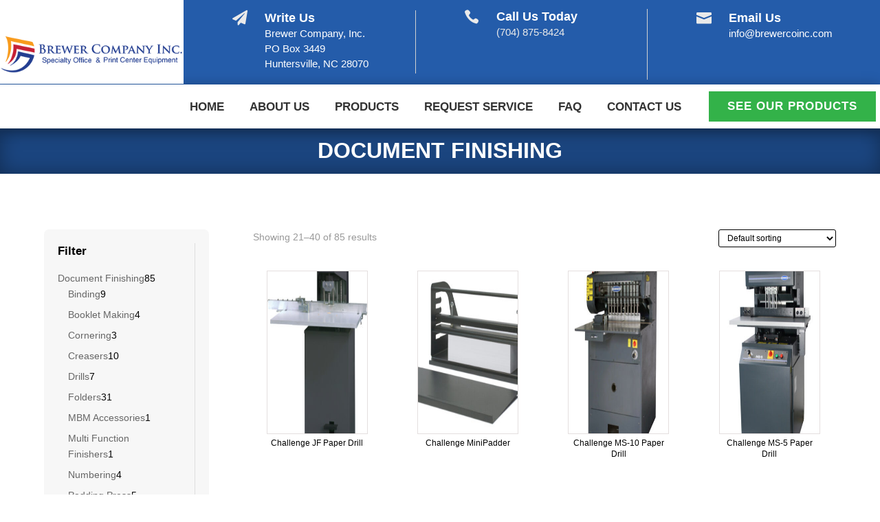

--- FILE ---
content_type: text/css
request_url: https://brewercoinc.com/wp-content/themes/divicommerce/style.css?ver=4.21.0
body_size: 6206
content:
/* 
 Theme Name:     DiviCommerce
 Author:         Mark Hendriksen
 Author URI:     https://markhendriksen.com
 Template:       Divi
 Version:        1.0
 Description:    A Divi Child Theme 
*/ 


/* ----------- PUT YOUR CUSTOM CSS BELOW THIS LINE -- DO NOT EDIT ABOVE THIS LINE --------------------------- */ 

/* ########################### */
/* ###### CHANGE COLORS ###### */
/* ########################### */

/* ###### PAGINATION ###### */

.woocommerce nav.woocommerce-pagination ul li span.current {
    background: #da181f;
    color: #ffffff;
}

/* ###### CART FLY-IN ###### */

.woofc-area.woofc-style-01 .woofc-area-bot .woofc-total,
.woofc-area.woofc-style-01 .woofc-area-bot .woofc-empty span,
.woofc-area.woofc-style-01 .woofc-area-bot .woofc-continue span,
.woofc-area.woofc-style-01 .woofc-area-mid .woofc-item .woofc-item-inner .woofc-item-remove, .woofc-area.woofc-style-01 .woofc-area-mid .woofc-item .woofc-item-inner .woofc-item-special,
.woofc-area.woofc-style-01 .woofc-area-top .woofc-close {
    color: #000;
}

.woofc-area.woofc-style-01 .woofc-area-top {
	color: #fff;
	background-color: #000;
}

.woofc-area.woofc-style-01 .woofc-area-bot .woofc-action .woofc-action-inner > div a:hover {
    background-color: transparent;
    color: #000;
}

.woofc-area.woofc-style-01 .woofc-area-bot .woofc-action .woofc-action-inner > div a {
    background-color: #000;
    color: #fff;
	border: 1px solid #000;
}

/* ### COUNTDOWN TIMER ### */

.countdown-v1 .values {
	background-color: #da181f;
}

/* ### RIBBON ### */

.ribbon span {
  color: #FFF;
  background: #79A70A;
  background: linear-gradient(#DA181F 0%, #DA181F 100%);
}

.ribbon span::before {
  border-left: 3px solid #DA181F;
  border-top: 3px solid #DA181F;
}

.ribbon span::after {
  border-right: 3px solid #DA181F;
  border-top: 3px solid #DA181F;
}

/* ### REVIEW BG PRODUCT PAGE ### */

@media screen and ( min-width: 981px ) {
.woocommerce-page .dh-product-review-box-v1 #reviews #comments ol.commentlist li {
    background-color: #f6f6f6;
}}

/* ### HEADER & MENU V3 ### */

.dc-header-v3 li.current-menu-item,
.dc-header-v3 li:hover {
	background-color: #F89F1F;
}

.dc-header-v3 .dc-menu-v3.et_pb_menu ul li.current-menu-item a,
.dc-header-v3 .dc-menu-v3.et_pb_menu ul li:hover a {
	color: #000 !important;
}

/* ### CHECKOUT V1 ### */

.woocommerce-checkout .checkout_v1 .woocommerce-checkout-review-order {
	background-color: #fcfdff;
}
	
#add_payment_method #payment, .woocommerce-cart #payment, .woocommerce-checkout #payment {
    background: #f1f1f1 !important;
}

/* ### NOTICE BAR ### */

.woocommerce-form-coupon-toggle .woocommerce-info {
    background: #fcfdff!important;
    border: 1px solid #e2e2e2 !important;
	color: #000 !important;
}

.woocommerce-form-coupon-toggle .woocommerce-info a {
    color: #000 !important;
}
.woocommerce-form-coupon-toggle .woocommerce-info a:hover {
    color: #aaa !important;
}

/* ### CART PAGE BUTTON HOVER ### */

.et_button_no_icon.woocommerce-page .dc-cart button.button:hover,
.woocommerce-page.et_pb_button_helper_class .dc-cart a.button:hover {
	background-color: #000 !important;
	color: #fff !important;
}

.et-db #et-boc .et-l .et_pb_shop.dc-shop-v1 .et_overlay:before {
	content: 'Shop Now' !important;
    color: #ffffff!important;
    background-color: #245CAA!important;
    font-family: 'Work Sans',Helvetica,Arial,Lucida,sans-serif !important;
}

/* ### POPUP SHOP PAGE BUTTON HOVER ### */

body.et-db #et-boc .et-l .dc-popup-button .et_pb_button:hover {
	color: #fff!important;
}

/* BEROCKET FILTER ### */

.bapf_sfilter {
    padding-bottom: 15px !important;
	padding-top: 10px;
	border-bottom: 1px solid #cecece;
}

.clearfilter-button-v1 {
    border-bottom: 0px solid #cecece;	
}

.bapf_sfilter h3 {
	font-size: 18px !important;
}

@media all and (max-width: 1024px) {
.bapf_sfilter h3 {
	font-size: 16px !important;
}

.et_pb_toggle_content div:last-child .bapf_sfilter {
	padding-bottom: 0px;
    border-bottom: 0px solid #cecece;
	margin-bottom: 0px;
}}

@media all and (min-width: 1025px) {
.berocket-filter-toggle {
	display: none;
}}

.bapf_sfilter.clearfilter-button-v1,
.bapf_sfilter.clearfilter-button-v2,
.bapf_sfilter.berocket-filter-v2 {
    border-bottom: 0px solid #cecece;
	padding-bottom: 10px;
}

.bapf_sfilter.clearfilter-button-v2 {
	display: flex;
    justify-content: flex-end;
}

.berocket-filter-toggle .bapf_sfilter {
	border-bottom: 0px solid #cecece;
}

.berocket-filter-toggle .bapf_button_berocket {
	padding-top: 0px !important;	
}

.berocket-filter-toggle .bapf_button_berocket .bapf_button {
	margin-top: 0px !important;
}

/* ### TOP BAR SLIDER ### */

.et-db #et-boc .et-l .dc-top-bar-slider .et-pb-arrow-next, .et-db #et-boc .et-l .dc-top-bar-slider .et-pb-arrow-prev {
    font-size: 24px !important;
    margin-top: -12px !important;
}

.dc-top-bar-slider .et-pb-arrow-next {
	opacity: 1 !important;
    right: 22px !important;
}
.dc-top-bar-slider .et-pb-arrow-prev{
    opacity: 1 !important;
    left: 22px !important;
}

/* ### HOMEPAGE V1 ### */

.zoom-image-hover {
	overflow: hidden;
}

.zoom-image-hover img {
	transform: scale(1);
    transition: transform 3s cubic-bezier(.165,.84,.44,1),opacity .3s ease-out;
    opacity: 1;
}

.zoom-image-hover:hover img {
	transform: scale(1.06);
    opacity: 1;
}

@media screen and ( min-width: 479px ) {
.homepage-v1-promote-text {
	position: absolute;
	top: 36%;
	padding: 0px 125px;
}}

@media screen and ( max-width: 479px ) {
.homepage-v1-promote-text {
	position: absolute;
	top: 16%;
	padding: 0px 0px;
}}

@media screen and ( min-width: 981px ) and (max-width: 1450px) {
.homepage-v1-promote-text.et_pb_promo .et_pb_promo_description h2 {
	font-size: 40px !important;
}}

@media screen and ( min-width: 981px ) and (max-width: 1450px) {
.homepage-v1-middle-section {
	height: 100% !important;
}

.homepage-v1-middle-section .et_pb_row {
    margin-top: 8%!important;
	margin-bottom: 8% !important;
}}

/* ### COUNTDOWN TIMER V1 ### */

.countdown-v1 .values {
    padding: 15px 0px 25px 0px;
    border-radius: 7px;
}

@media screen and ( max-width: 479px ) {
.et_pb_countdown_timer .section.values {
    width: 22%;
}}

/* ### RIBBON ### */

.ribbon {
  position: absolute;
  right: -5px; top: -5px;
  z-index: 1;
  overflow: hidden;
  width: 100px; height: 100px;
  text-align: right;
}

.ribbon span {
  font-size: 14px;
  font-weight: bold;
  text-transform: uppercase;
  text-align: center;
  line-height: 26px;
  transform: rotate(45deg);
  -webkit-transform: rotate(45deg);
  width: 120px;
  display: block;
  box-shadow: 0 3px 10px -5px rgba(0, 0, 0, 1);
  position: absolute;
  top: 21px; right: -27px;
}

.ribbon span::before {
  content: "";
  position: absolute; left: 0px; top: 100%;
  z-index: -1;
  border-right: 3px solid transparent;
  border-bottom: 3px solid transparent;
}

.ribbon span::after {
  content: "";
  position: absolute; right: 0px; top: 100%;
  z-index: -1;
  border-left: 3px solid transparent;
  border-bottom: 3px solid transparent;
}

/* ### HOMEPAGE V2 ### */

.zoom-image-hover-v2 {
	overflow: hidden;
}

.zoom-image-hover-v2 {
	transform: scale(1);
    transition: transform 3s cubic-bezier(.165,.84,.44,1),opacity .3s ease-out;
    opacity: 1;
}

.zoom-image-hover-v2:hover {
	transform: scale(1.06);
    opacity: 1;
}

/* ### HOMEPAGE V6 ### */
@media screen and ( min-width: 981px ) {
.dc-cta-promo .et_pb_button_wrapper {
	margin-bottom:-35px;
}

.dc-cta-promo .et_pb_promo_description {
    padding-bottom: 10px;
}}

.dc-cta-promo .et_pb_promo_button {
	box-shadow: 0px 12px 18px -6px rgb(0 0 0 / 30%);
}

.dc-cta-promo h2 {
	padding-bottom:0px !important;
}

.et-db #et-boc .et-l .et_pb_shop.dc-shop-v1.dc-shop-v6 .et_overlay:before {
    font-size: 14px;
    padding: 7px 15px;
}

@media screen and ( min-width: 981px ) and (max-width: 1750px) {
.et_pb_text.dc-home-v6-title h2 {
    font-size: 36px !important;
}

.dc-cta-promo {
	width: 80% !important;	
}

.dc-home-v6-header-text {
	font-size: 20px !important;
    letter-spacing: 5px !important;	
}

.dc-home-v6-header-title {
	font-size: 60px !important;	
}}

/* ###### PRODUCT PAGE V1 ###### */

@media screen and ( min-width: 981px ) {
.woocommerce div.product .dc-product-addtocart form.cart .variations {
    margin-bottom: 25px;
	border-bottom: 1px solid #000;
}

.woocommerce div.product .dc-product-addtocart form.cart .variations tr {
    display: block;
	border-top: 1px solid #000;
    padding-bottom: 15px;
	padding-top: 25px;
}

.woocommerce-page .dh-product-review-box-v1 #reviews #comments ol.commentlist {
	display: flex;
    flex-wrap: wrap;		
}

.woocommerce-page .dh-product-review-box-v1 #reviews #comments ol.commentlist li {
    width: 48%;
    background-color: #f6f6f6;
    margin-right: 2%;
    padding: 25px;
}

.woocommerce-page .dh-product-review-box-v1 #reviews #comments ol.commentlist li img.avatar {
    width: auto!important;
    padding: 0!important;
    border: none;
}

.woocommerce .dh-product-review-box-v1 #reviews #comments ol.commentlist li img.avatar {
    top: 25px;
	left: 25px;
}}

.woocommerce div.product .dc-product-addtocart form.cart .variations td.label {
	padding-bottom: 10px !important;	
}

.et-db #et-boc .et-l .et_pb_shop.dc-shop-v1 .et_overlay:before {
    font-size: 16px;
    padding: 5px 15px;
	margin: 0px !important;
    border-radius: 30px;
    transform: translate(-50%, -50%) !important;
}

.et-db #et-boc .et-l .dc-shop-v1 h2 {
    border-bottom: 1px solid #cecece;
}

.single .et_pb_title_featured_container img {
	border-radius: 7px;
}

.woocommerce-page .dc-shop-v1  .products .star-rating, .woocommerce .dc-shop-v1 .products .star-rating {
    margin: 10px 0 .3em!important;
}

/* ### PRODUCT PAGE V2 ### */

.dc-product-gallery-v2 .woocommerce-product-gallery__image {
	width: 40% !important;
}

@media screen and ( min-width: 981px ) {
.woocommerce-page .dh-product-review-box-v2 #reviews #comments ol.commentlist li {
    background-color: #f6f6f6;
    padding: 25px;
}

.woocommerce-page .dh-product-review-box-v2 #reviews #comments ol.commentlist li img.avatar {
    width: auto!important;
    padding: 0!important;
    border: none;
}

.woocommerce .dh-product-review-box-v2 #reviews #comments ol.commentlist li img.avatar {
    top: 25px;
	left: 25px;
}}

/* ###### FLY CART ###### */

@media screen and ( min-width: 981px ) {
.woofc-area.woofc-style-01 .woofc-area-mid .woofc-item .woofc-item-inner .woofc-item-thumb,
.woofc-area.woofc-style-01 .woofc-area-mid .woofc-item .woofc-item-inner .woofc-item-thumb img {
    width: 60px;
    flex: 0 0 60px;
}}


/* ###### HEADER & MENU V1 ###### */

.dc-header-v1 .dc-menu-v1-row.et_pb_row {
	width: 100% !important;
	max-width: 100%;
}

.et-db #et-boc .et-l .dc-menu-v1.et_pb_menu .et-menu>li {
    padding-left: 20px !important;
    padding-right: 20px !important;
} 
	
.dc-header-v1 .dc-menu-v1 .et_pb_menu__wrap {
	padding-left: 35px;	
}

.dc-header-v1 .dc-menu-cart-column {
	display: flex;
    justify-content: flex-end;
}

.dc-header-v1 .dc-menu-icon,
.dc-header-v1 .dc-menu-search {
	align-self: center;	
}

.dc-header-v1 .dc-menu-minicart {
	display: flex;	
}

.dc-header-v1 .dc-menu-minicart .et_pb_menu_inner_container {
	align-self: center;	
}

.dc-header-v1 .dc-menu-search .dgwt-wcas-ico-magnifier-handler path {
	fill: #000 !important;	
}

@media screen and ( min-width: 981px ) and (max-width: 1300px) {
.et-db #et-boc .et-l .dc-header-v1 .dc-menu-v1-row.et_pb_row {
	padding-left: 10px !important;
}}

.dc-header-v1 .dc-menu-search .dgwt-wcas-ico-magnifier, .dc-header-v1 .dc-menu-search .dgwt-wcas-ico-magnifier-handler {
    max-width: 25px;
}

.dc-header-v1 .dc-menu-search .dgwt-wcas-search-icon {
    width: 25px;
}

.et-db #et-boc .et-l .dc-header-v1 .dc-menu-icon.et_pb_image .et_pb_image_wrap {
    width: 25px;
}

@media screen and ( max-width: 980px ) {
.dc-header-v1 .dc-menu-v1-row {
	display: flex;
    flex-direction: column;
}

.dc-header-v1 .dc-header-v1-column-1 {
	order:2;
}

.dc-header-v1 .dc-header-v1-column-2 {
	order:1;
}

.dc-header-v1 .dc-menu-minicart.et_pb_menu .et_pb_menu__menu {
    display: block !important;
}

.dc-header-v1 .dc-menu-minicart .et_mobile_nav_menu {
    display: none !important;
}
	
.dc-header-v1 .dc-menu-minicart {
	text-align: right;
    margin: 0 0 0 auto;
}}

.dc-header-v1 .dc-menu-minicart .et_pb_code_inner {
	display: flex;
}

.dc-header-v1 .dc-menu-minicart .cartpops-cart__wrapper {
	align-self: center;
}

@media only screen and (min-width: 981px) {
.dc-header-v1 .dc-menu-minicart .cartpops-cart__container {
	color: #fff;
}}

/* ### MENU BREAKPOINT V1 ### */

@media only screen and (max-width: 1280px) {
.dc-menu-v1.et_pb_menu .et_pb_menu__menu {
    display: none !important;
}
	
.dc-menu-v1 .et_mobile_nav_menu {
    display: block !important;
}}

@media only screen and (min-width: 981px) and (max-width: 1280px) {
.dc-header-v1 .dc-header-v1-column-1 {
	padding-top: 20px;
	padding-bottom: 20px;
}

.dc-header-v1 .dc-header-v1-column-1 .dc-menu-v1 .et_pb_menu__wrap .mobile_menu_bar:before {
    top: 2px !important;
}
	
.dc-header-v1 .dc-menu-v1 .et_pb_menu__wrap {
	justify-content: flex-end !important;
}
	
.dc-header-v1 .dc-header-v1-column-1 .dc-menu-v1 {
	padding-right: 35px !important;
}

.dc-header-v1 .dc-header-v1-column-1 {
	width: 100% !important;	
}

.dc-header-v1 .dc-header-v1-column-2 {
	width:325px !important;	
}

.et-l--header .dc-header-v1 ul {
	list-style-type: none;
}}

/* ###### HEADER & MENU V2 ###### */

.et-db #et-boc .et-l .dc-menu-v2.et_pb_menu .et-menu>li {
    padding-left: 20px !important;
    padding-right: 20px !important;
} 
	
.dc-header-v2 .dc-menu-v2 .et_pb_menu__wrap {
	padding-left: 35px;	
}

.dc-header-v2 .dc-menu-cart-column {
	display: flex;
    justify-content: flex-end;
}

.dc-header-v2 .dc-menu-icon,
.dc-header-v2 .dc-menu-search {
	align-self: center;	
}

.dc-header-v2 .dc-menu-minicart {
	display: flex;	
}

.dc-header-v2 .dc-menu-minicart .et_pb_menu_inner_container {
	align-self: center;	
}

.dc-header-v2 .dc-menu-search .dgwt-wcas-ico-magnifier-handler path {
	fill: #fff !important;	
}

@media screen and ( min-width: 981px ) and (max-width: 1300px) {
.et-db #et-boc .et-l .dc-header-v2 .dc-menu-v2-row.et_pb_row {
	padding-left: 10px !important;
}}

.dc-header-v2 .dc-menu-search .dgwt-wcas-ico-magnifier, .dc-header-v2 .dc-menu-search .dgwt-wcas-ico-magnifier-handler {
    max-width: 25px;
}

.dc-header-v2 .dc-menu-search .dgwt-wcas-search-icon {
    width: 25px;
}

.et-db #et-boc .et-l .dc-header-v2 .dc-menu-icon.et_pb_image .et_pb_image_wrap {
    width: 25px;
}

@media screen and ( max-width: 980px ) {
.dc-header-v2 .dc-menu-v2-row {
	display: flex;
    flex-direction: column;
}

.dc-header-v2 .dc-header-v2-column-1 {
	order:2;
}

.dc-header-v2 .dc-header-v2-column-2 {
	order:1;
}

.dc-header-v2 .dc-menu-minicart.et_pb_menu .et_pb_menu__menu {
    display: block;
}

.dc-header-v2 .dc-menu-minicart .et_mobile_nav_menu {
    display: none;
}
	
.dc-header-v2 .dc-menu-minicart {
	text-align: right;
    margin: 0 0 0 auto;
}

.dc-header-v2 .et_pb_menu--without-logo .et_pb_menu__menu>nav>ul>li>a {
    padding-bottom: 0px;
}}

.dc-header-v2 .dc-menu-minicart .et_pb_code_inner {
	display: flex;
}

.dc-header-v2 .dc-menu-minicart .cartpops-cart__wrapper {
	align-self: center;
}

.dc-header-v2 .dc-menu-minicart .cartpops-cart__container {
	padding: 12px 14px 4px 14px;
}

.dc-header-v2 .dc-menu-minicart .cartpops-cart--items-indicator-bubble .cartpops-cart__toggle .cartpops-cart__container-counter {
    width: 16px;
    height: 16px;
    line-height: 15px;
    right: -27px;
}

@media only screen and (max-width: 980px) {
.dc-header-v2 .dc-menu-minicart .cartpops-cart__container {
	color: #fff;
}}

@media only screen and (max-width: 479px) {
.dc-header-v2 .dc-menu-minicart .cartpops-cart__container {
	padding-right: 0px !important;
}}

/* ### MENU BREAKPOINT V2 ### */

@media only screen and (max-width: 1100px) {
.dc-menu-v2.et_pb_menu .et_pb_menu__menu {
    display: none;
}
	
.dc-menu-v2 .et_mobile_nav_menu {
    display: block;
}}

@media only screen and (min-width: 981px) and (max-width: 1100px) {
.dc-header-v2 .dc-header-v2-column-1 {
	padding-top: 20px;
	padding-bottom: 20px;
}

.dc-header-v2 .dc-header-v2-column-1 .dc-menu-v2 .et_pb_menu__wrap .mobile_menu_bar:before {
    top: 2px !important;
}
	
.dc-header-v2 .dc-menu-v2 .et_pb_menu__wrap {
	justify-content: flex-end;
}
	
.dc-header-v2 .dc-header-v2-column-1 .dc-menu-v2 {
	padding-right: 35px;
}

.dc-header-v2 .dc-header-v2-column-1 {
	width: 100% !important;	
}

.dc-header-v2 .dc-header-v2-column-2 {
	width:325px !important;	
}

.et-l--header .dc-header-v2 ul {
	list-style-type: none;
}

.dc-header-v2 ul.et_mobile_menu {
	text-align: left;	
}}

.dc-header-v2 .dc-menu-search .dgwt-wcas-ico-magnifier-handler path {
    fill: #fff !important;
}

.dc-header-v2 .dc-menu-search .dgwt-wcas-ico-magnifier, .dc-menu-search .dgwt-wcas-ico-magnifier-handler {
    max-width: 20px;
}

.dc-header-v2 .dc-menu-search .dgwt-wcas-search-icon {
    width: 20px;
}

.et-db #et-boc .et-l .dc-header-v2 .dc-menu-icon.et_pb_image .et_pb_image_wrap {
    width: 20px;
}

/* ###### HEADER & MENU V3 ###### */

.et-db #et-boc .et-l .dc-menu-v3.et_pb_menu .et-menu>li {
    padding-left: 20px !important;
    padding-right: 20px !important;
} 
	
.dc-header-v3 .dc-menu-v3 .et_pb_menu__wrap {
	padding-left: 35px;	
}

.dc-header-v3 .dc-menu-cart-column {
	display: flex;
    justify-content: flex-end;
}

.dc-header-v3 .dc-menu-icon,
.dc-header-v3 .dc-menu-search {
	align-self: center;	
}

.dc-header-v3 .dc-menu-minicart {
	display: flex;	
}

.dc-header-v3 .dc-menu-minicart .et_pb_menu_inner_container {
	align-self: center;	
}

.dc-header-v3 .dc-menu-search .dgwt-wcas-ico-magnifier-handler path {
	fill: #000 !important;	
}

@media screen and ( min-width: 981px ) and (max-width: 1300px) {
.et-db #et-boc .et-l .dc-header-v3 .dc-menu-v3-row.et_pb_row {
	padding-left: 10px !important;
}}

.dc-header-v3 .dc-menu-search .dgwt-wcas-ico-magnifier, .dc-header-v3 .dc-menu-search .dgwt-wcas-ico-magnifier-handler {
    max-width: 25px;
}

.dc-header-v3 .dc-menu-search .dgwt-wcas-search-icon {
    width: 25px;
}

.et-db #et-boc .et-l .dc-header-v3 .dc-menu-icon.et_pb_image .et_pb_image_wrap {
    width: 25px;
}

@media screen and ( max-width: 980px ) {
.dc-header-v3 .dc-menu-v3-row {
	display: flex;
    flex-direction: row-reverse;
}

.dc-header-v3 .dc-header-v3-column-1 {
	order:3;
}

.dc-header-v3 .dc-header-v3-column-2 {
	order:2;
}
	
.dc-header-v3 .dc-header-v3-column-3 {
	order:1;		
}

.dc-header-v3 .dc-menu-minicart.et_pb_menu .et_pb_menu__menu {
    display: block;
}

.dc-header-v3 .dc-menu-minicart .et_mobile_nav_menu {
    display: none;
}
	
.dc-header-v3 .dc-menu-minicart {
	text-align: right;
    margin: 0 0 0 0;
}

.dc-header-v3 .et_pb_menu--without-logo .et_pb_menu__menu>nav>ul>li>a {
    padding-bottom: 0px;
}

.dc-header-v3 .dc-menu-v3 .et_pb_menu__wrap {
	padding-left: 0px;	
}
	
.dc-header-v3 .et_pb_menu--without-logo .et_pb_menu__menu>nav>ul>li {
    margin-top: 0px;
	padding-top: 20px;
	padding-bottom: 18px;
}

.dc-menu-v3-row {
	align-items: center;
}}

.dc-header-v3 .et_pb_menu--without-logo .et_pb_menu__menu>nav>ul>li {
    margin-top: 0px;
	padding-top: 20px;
	padding-bottom: 20px;
}

.dc-header-v3 .et_pb_menu--without-logo .et_pb_menu__menu>nav>ul>li>a {
    padding-bottom: 0px;
}

.dc-header-v3 .dc-menu-v3.et_pb_menu ul li {
	-webkit-transition: all .4s ease-in-out;
    transition: all .4s ease-in-out;
}

.dc-header-v3 .dc-menu-minicart .et_pb_code_inner {
	display: flex;
}

.dc-header-v3 .dc-menu-minicart .cartpops-cart__wrapper {
	align-self: center;
}

@media only screen and (min-width: 981px) {
.dc-header-v3 .dc-menu-minicart .cartpops-cart__container {
	color: #fff;
}}

.dc-header-v3 .dc-menu-minicart .cartpops-cart--items-indicator-bubble .cartpops-cart__toggle .cartpops-cart__container-counter {
    width: 16px;
    height: 16px;
    line-height: 15px;
    right: -27px;
}

@media only screen and (max-width: 980px) {
.dc-header-v3 .dc-menu-minicart .cartpops-cart__toggle .cartpops-cart__container {
	padding: 10px 0px 6px 0px !important;
}

.dc-menu-icon img,
.dc-header-v3 .dc-menu-search .dgwt-wcas-search-icon {
	max-width: 75%;
}}

@media only screen and (min-width: 981px) and (max-width: 1350px) {
.dc-header-v3 .et_pb_row {
	width: 100% !important;
	max-width: 100%!important;
}}

/* ###### HEADER & MENU V4 ###### */

.et-db #et-boc .et-l .dc-menu-v4.et_pb_menu .et-menu>li {
    padding-left: 20px !important;
    padding-right: 20px !important;
} 
	
.dc-header-v4 .dc-menu-v4 .et_pb_menu__wrap {
	padding-left: 35px;	
}

.dc-header-v4 .dc-menu-cart-column {
	display: flex;
    justify-content: flex-end;
}

.dc-header-v4 .dc-menu-icon,
.dc-header-v4 .dc-menu-search {
	align-self: center;	
}

.dc-header-v4 .dc-menu-minicart {
	display: flex;	
}

.dc-header-v4 .dc-menu-minicart .et_pb_menu_inner_container {
	align-self: center;	
}

.dc-header-v4 .dc-menu-search .dgwt-wcas-ico-magnifier-handler path {
	fill: #000 !important;	
}

@media screen and ( min-width: 981px ) and (max-width: 1300px) {
.et-db #et-boc .et-l .dc-header-v4 .dc-menu-v4-row.et_pb_row {
	padding-left: 10px !important;
}}

.dc-header-v4 .dc-menu-search .dgwt-wcas-ico-magnifier, .dc-header-v4 .dc-menu-search .dgwt-wcas-ico-magnifier-handler {
    max-width: 25px;
}

.dc-header-v4 .dc-menu-search .dgwt-wcas-search-icon {
    width: 25px;
}

.et-db #et-boc .et-l .dc-header-v4 .dc-menu-icon.et_pb_image .et_pb_image_wrap {
    width: 25px;
}

.dc-header-v4-column-1 {
	display: flex;
}

@media screen and ( max-width: 980px ) {
.dc-header-v4-row {
	display: flex;

	flex-direction: row;
    flex-wrap: wrap;
}
	
.dc-header-v4 .dc-menu-v4-row {
	display: flex;
    flex-direction: column;
}
	
.dc-menu-v4 .et_pb_menu_inner_container {
	display:flex;
	align-items: center;
}
	
.dc-menu-v4.et_pb_menu--style-inline_centered_logo .et_pb_menu_inner_container>.et_pb_menu__logo-wrap {
	margin-bottom: 0px !important;	
}	

.dc-menu-v4.et_pb_menu--style-inline_centered_logo .et_pb_menu__logo {	
	margin: 0 auto 0 0;	
}
	
.dc-menu-v4 .et_mobile_nav_menu	{
	margin: 0 0 0 auto;	
}

.dc-header-v4 .dc-header-v4-column-1 {
	order:1;
	flex:1;
}

.dc-header-v4 .dc-header-v4-column-2 {
	order:3;
}
	
.dc-header-v4 .dc-header-v4-column-3 {
	order:2;
	flex:1;
}

.dc-header-v4 .dc-menu-minicart.et_pb_menu .et_pb_menu__menu {
    display: block !important;
}

.dc-header-v4 .dc-menu-minicart .et_mobile_nav_menu {
    display: none !important;
}
	
.dc-header-v4 .dc-menu-minicart {
	text-align: right;
    margin: 0 0 0 auto;
}}

.dc-header-v4 .dc-menu-minicart .et_pb_code_inner {
	display: flex;
}

.dc-header-v4 .dc-menu-minicart .cartpops-cart__wrapper {
	align-self: center;
}

@media only screen and (min-width: 981px) {
.dc-header-v4 .dc-menu-minicart .cartpops-cart__container {
	color: #fff;
}}

@media only screen and (max-width: 980px) {
.dc-header-v4 .dc-menu-minicart .cartpops-cart__toggle .cartpops-cart__container {
	padding: 10px 0px 6px 0px !important;
}

.dc-menu-icon img,
.dc-header-v4 .dc-menu-search .dgwt-wcas-search-icon {
	max-width: 75%;
}}

/* ### MENU BREAKPOINT V4 ### */

@media only screen and (max-width: 1200px) {
.dc-menu-v4.et_pb_menu .et_pb_menu__menu {
    display: none;
}
	
.dc-menu-v4 .et_mobile_nav_menu {
    display: block;
}}

@media only screen and (min-width: 981px) and (max-width: 1200px) {
.dc-header-v4 .dc-header-v4-row .dc-menu-minicart {	
	padding: 20px 30px !important;
}

.dc-header-v4 .dc-header-v4-row  {	
	align-items: center;
}

.et-l--header .dc-menu-v4 ul {
    list-style-type: none;
}}

@media only screen and (min-width: 1200px) and (max-width: 1600px) {
.dc-header-v4-column-1,
.dc-header-v4-column-3	{
	width: 10% !important;
}

.dc-header-v4-column-2 {
	width: 80% !important;	
}}

/* ###### HEADER & MENU V5 ###### */

.header-v5-top .dc-search-form-demo .dgwt-wcas-search-input {
	background-color: #2d2d2d !important;
    border-radius: 25px !important;
}

.header-v5-top .dc-search-form-demo .dgwt-wcas-ico-magnifier path {
	fill: #fff!important;
}

/* ### DROPDOWN ### */

.dc-dropdown-menu .nav li li a,
.et-db #et-boc .et-l .dc-dropdown-menu .et-menu li li a {
    border-bottom: 1px solid #cecece;
	font-size: 14px !important;
	line-height: 1.4em;
    padding: 13px 0px;
}

.dc-dropdown-menu .nav li li:last-child a,
.et-db #et-boc .et-l .dc-dropdown-menu .et-menu li li:last-child a {
    border-bottom: 0px solid #cecece;	
}

.dc-dropdown-menu .nav li li,
.et-db #et-boc .et-l .dc-dropdown-menu .nav li li {
    padding: 0 30px !important;
}

.dc-dropdown-menu .et_pb_fullwidth_menu .et-menu-nav>ul ul, .dc-dropdown-menu.et_pb_menu .et-menu-nav>ul ul,
.et-db #et-boc .et-l .dc-dropdown-menu .et_pb_fullwidth_menu .et-menu-nav>ul ul, .et-db #et-boc .et-l .dc-dropdown-menu.et_pb_menu .et-menu-nav>ul ul {
    padding: 10px 0;
	border-top: 0px solid #000;
}

.dc-dropdown-menu .nav ul li a:hover,
.et-db #et-boc .et-l .dc-dropdown-menu .nav ul li a:hover {
    background-color: rgba(0,0,0,.0);
    opacity: 1;
}

.dc-dropdown-menu .et-menu a:hover,
.et-db #et-boc .et-l .dc-dropdown-menu .et-menu a:hover {
    opacity: 1;
}

.et-menu li li a {
    width: 180px !important;
}

/* ### MOBILE MENU ### */

#et_mobile_nav_menu .mobile_nav.opened .mobile_menu_bar::before,
.et_pb_module.et_pb_menu .et_mobile_nav_menu .mobile_nav.opened .mobile_menu_bar::before {
	content: '\4d';
}

ul.et_mobile_menu li.menu-item-has-children .mobile-toggle,
ul.et_mobile_menu li.page_item_has_children .mobile-toggle,
.et-db #et-boc .et-l ul.et_mobile_menu li.menu-item-has-children .mobile-toggle,
.et-db #et-boc .et-l ul.et_mobile_menu li.page_item_has_children .mobile-toggle {
	width: 44px;
	height: 100%;
	padding: 0px !important;
	max-height: 44px;
	border: none;
	position: absolute;
	right: 0px;
	top: 0px;
	z-index: 999;
	background-color: transparent;
}

ul.et_mobile_menu>li.menu-item-has-children,
ul.et_mobile_menu>li.page_item_has_children,
ul.et_mobile_menu>li.menu-item-has-children .sub-menu li.menu-item-has-children,
.et-db #et-boc .et-l ul.et_mobile_menu>li.menu-item-has-children,
.et-db #et-boc .et-l ul.et_mobile_menu>li.page_item_has_children,
.et-db #et-boc .et-l ul.et_mobile_menu>li.menu-item-has-children .sub-menu li.menu-item-has-children {
	position: relative;
}

.et_mobile_menu .menu-item-has-children>a,
.et-db #et-boc .et-l .et_mobile_menu .menu-item-has-children>a {
	background-color: transparent;
}

ul.et_mobile_menu .menu-item-has-children .sub-menu,
#main-header ul.et_mobile_menu .menu-item-has-children .sub-menu,
.et-db #et-boc .et-l ul.et_mobile_menu .menu-item-has-children .sub-menu,
.et-db #main-header ul.et_mobile_menu .menu-item-has-children .sub-menu {
	display: none !important;
	visibility: hidden !important;
}

ul.et_mobile_menu .menu-item-has-children .sub-menu.visible,
#main-header ul.et_mobile_menu .menu-item-has-children .sub-menu.visible,
.et-db #et-boc .et-l ul.et_mobile_menu .menu-item-has-children .sub-menu.visible,
.et-db #main-header ul.et_mobile_menu .menu-item-has-children .sub-menu.visible {
	display: block !important;
	visibility: visible !important;
}

ul.et_mobile_menu li.menu-item-has-children .mobile-toggle,
.et-db #et-boc .et-l ul.et_mobile_menu li.menu-item-has-children .mobile-toggle {
	text-align: center;
	opacity: 1;
}

ul.et_mobile_menu li.menu-item-has-children .mobile-toggle::after,
.et-db #et-boc .et-l ul.et_mobile_menu li.menu-item-has-children .mobile-toggle::after {
	top: 10px;
	position: relative;
	font-family: "ETModules";
	content: '\33';
	color: #da181f;
	background: #f1f1f1;
	border-radius: 50%;
	padding: 3px;
}

ul.et_mobile_menu li.menu-item-has-children.dt-open>.mobile-toggle::after,
.et-db #et-boc .et-l ul.et_mobile_menu li.menu-item-has-children.dt-open>.mobile-toggle::after {
	content: '\32';
}

.et_pb_menu_0.et_pb_menu .et_mobile_menu:after {
	position: absolute;
	right: 5%;
	margin-left: -20px;
	top: -14px;
	width: 0;
	height: 0;
	content: '';
	border-left: 20px solid transparent;
	border-right: 20px solid transparent;
	border-bottom: 20px solid #ffffff;
}

.mobile_menu_bar {
	position: relative;
	display: block;
	bottom: 0px;
	line-height: 0;
}

.et_pb_menu_0.et_pb_menu .et_mobile_menu,
.et_pb_menu_0.et_pb_menu .et_mobile_menu ul {
	background-color: #ffffff!important;
	border-radius: 10px;
}

.et_mobile_menu .menu-item-has-children>a {
    font-weight: 500 !important; 
}

/* ### SHOP V1 ### */

.dc-shop-v1 li.product {
	padding: 20px !important;
}

.dc-shop-v1 li.product:hover {
	box-shadow: 0 10px 30px 0 rgb(0 0 0 / 21%);
}

.dc-shop-v1 a.add_to_cart_button,
.dc-shop-v1 a.add_to_cart_button:hover {
	font-size: 10px !important;
    width: 100%;
    text-align: center;
    padding: 8px!important;
}

.dc-shop-v1 a.add_to_cart_button {
	color: #fff !important;
}

.dc-shop-v1 a.add_to_cart_button:after {
	display: none;
}

.dc-shop-v1 .tinv-wishlist {
	position: absolute;
    top: 5px;
    right: 20px;
}

.dc-shop-v1 .orderby {
    background-color: #ffffff;
    border: 1px solid #000;
    color: #000!important;
}

@media all and (min-width: 981px) and (max-width: 1450px) {
.shop-v1-sidebar {
	padding: 20px !important;	
}}

/* ### SHOP V2 ### */

.shop-v2-filter-row-desktop .et_pb_column {
	margin-bottom: 0px !important;
}

@media all and (max-width: 1024px) {
.shop-v2-filter-row-desktop {
	border-bottom-width: 0px!important;
}

.shop-v2-filter-row-mobile {
	padding-top: 0px !important;	
}

.shop-v2-section.et_pb_section {
	padding-top: 0px !important;		
}}

@media all and (min-width: 1025px) {
.shop-v2-filter-row-mobile {
	border-bottom-width: 0px !important;	
}}

/* ### SHOP V3 ### */

@media all and (max-width: 479px) {
.dc-shop-v1 p.woocommerce-result-count,
.dc-shop-v1 .orderby {
	font-size: 10px !important;
}}

/* ### SHOP MODULE 3 COLUMNS ### */

@media all and (max-width: 479px) {
.et_pb_shop ul.products.columns-3 li.product {
	width: 100%!important;
    margin-right: 0%!important;
}}

/* ### SHOP MODULE 5 COLUMNS ### */
@media all and (min-width: 981px) {
.et-db #et-boc .et-l .et_pb_shop.dc-shop-5-column .et_overlay:before {
	left: 48% !important;
}}

/* ### PRODUCT PAGE GALLERY ### */

.dc-product-gallery .woocommerce-product-gallery__wrapper {
	display:flex;
	flex-wrap: wrap;
}

.dc-product-gallery .woocommerce-product-gallery__image {
	flex-grow: 1;
    margin-right: 20px;
    margin-bottom: 20px;
}

/* ###### CHECKOUT PAGE V1 ###### */

@media all and (min-width: 981px) {
.woocommerce-checkout .checkout_v1 .col2-set {
	float:left;
	width: 60% !important;
	margin-right:5%;
}

.woocommerce-checkout .checkout_v1 .woocommerce-checkout-review-order {
	float:left;
	width: 35%;
}
	
#add_payment_method #payment, .woocommerce-cart #payment, .woocommerce-checkout #payment {
    border-radius: 5px;
}

.woocommerce-checkout .checkout_v1 .col-1,
.woocommerce-checkout .checkout_v1 .col-2 {
	width: 100% !important;
}}

.woocommerce-checkout .checkout_v1 label,
.woocommerce-checkout .checkout_v2 label {
	font-size: 16px !important;
	color: #000 !important;
}

.woocommerce-checkout .checkout_v1 .woocommerce table.shop_table th,
.woocommerce-checkout .checkout_v1 .woocommerce table.shop_table td,
.woocommerce-checkout .checkout_v2 .woocommerce table.shop_table th,
.woocommerce-checkout .checkout_v2 .woocommerce table.shop_table td{
	color: #000 !important;	
	font-size: 16px !important;
}

.woocommerce-checkout .checkout_v1 .cart-subtotal .woocommerce-Price-amount,
.woocommerce-checkout .checkout_v2 .cart-subtotal .woocommerce-Price-amount {
	font-weight: 400!important;
}

.woocommerce-checkout .checkout_v1 .order-total .woocommerce-Price-amount,
.woocommerce-checkout .checkout_v2 .order-total .woocommerce-Price-amount {
	color: #000 !important;	
	font-size: 24px !important;	
}

.woocommerce-checkout .checkout_v1 .woocommerce-privacy-policy-text,
.woocommerce-checkout .checkout_v2 .woocommerce-privacy-policy-text {
	font-size: 14px;
    line-height: 1.6em;
}

.woocommerce-checkout .checkout_v1 .woocommerce-additional-fields,
.woocommerce-checkout .checkout_v2 .woocommerce-additional-fields {
	padding-top: 35px;
}

.woocommerce-checkout .checkout_v1 .form-row.place-order button.button:after,
.woocommerce-checkout .checkout_v2 .form-row.place-order button.button:after {
	content: none !important;
}

.woocommerce-checkout .checkout_v1 .form-row.place-order button.button:hover,
.woocommerce-checkout .checkout_v2 .form-row.place-order button.button:hover {
	padding: .3em 1em .3em 1em !important;

}

.woocommerce-checkout .checkout_v1 .form-row.place-order button.button,
.woocommerce-checkout .checkout_v2 .form-row.place-order button.button {
	font-size: 18px !important;
	font-weight: bold;
}

.woocommerce-checkout .checkout_v1 .woocommerce #payment #place_order, .woocommerce-checkout .woocommerce-page .checkout_v1 #payment #place_order,
.woocommerce-checkout .checkout_v2 .woocommerce #payment #place_order, .woocommerce-checkout .woocommerce-page .checkout_v2 #payment #place_order {
    margin: 15px auto 0px auto !important;
    display: block !important;
	float: unset !important;
}

.woocommerce-checkout .checkout_v1 .woocommerce-checkout-payment,
.woocommerce-checkout .checkout_v2 .woocommerce-checkout-payment {
	font-size: 14px;
    line-height: 1.6em;
}

.woocommerce-message a.button.wc-forward, .woocommerce-message a.button.wc-forward:hover {
	padding: .3em 1em .3em 1em !important;
}

.woocommerce-message a.button.wc-forward:after {
	content: none !important;
}

.woocommerce-checkout .checkout_v1 .woocommerce #payment #place_order,
.woocommerce-checkout .checkout_v2 .woocommerce #payment #place_order {
	border-width: 0px !important;
}

/* ### CHECKOUT PAGE V2 ### */

@media all and (min-width: 981px) {
.woocommerce-checkout .checkout_v2 .col-1,
.woocommerce-checkout .checkout_v2 .col-2 {
	width: 100% !important;
}}

.woocommerce-checkout .checkout_v2 .fa-ul {
	margin-left: 1.5em;
}

.woocommerce-checkout .checkout_v2 .fa-li {
	left: -2.5em;
}

.woocommerce-checkout .checkout_v2 .fa-check-circle {
    margin-top: 5px;
}

.woocommerce-checkout .checkout_v2 h3#order_review_heading {
	padding-top:25px;
}

/* ### CART PAGE ### */

.et_button_no_icon.woocommerce-page .dc-cart button.button,
.woocommerce-page.et_pb_button_helper_class .dc-cart a.button {
	padding: 11px !important;
}

.et_button_no_icon.woocommerce-page .dc-cart button.button:hover,
.woocommerce-page.et_pb_button_helper_class .dc-cart a.button:hover {
	padding: 11px !important;
}

/* ### MY ACCOUNT ### */

.dc-account .woocommerce-MyAccount-navigation ul {
	padding: 0px;
    list-style-type: none;
}

.dc-account .woocommerce-MyAccount-navigation ul li {
	border-bottom: 1px solid #000;
    padding: 10px 0px;
}

.dc-account .woocommerce-privacy-policy-text {
	padding-bottom: 10px;
}

@media all and (min-width: 981px) {
.woocommerce-account .dc-account .woocommerce-MyAccount-navigation {
    width: 24%;
}}

.woocommerce .dc-account a.button, .woocommerce-page .dc-account a.button {
	font-size: 12px !important;
}

/* ### FOOTER ### */

@media only screen and (min-width: 981px) {
.et-db #et-boc .et-l .dc-custom-footer .et_pb_row .et_pb_column_1_5.dc-custom-footer-column-1 {
	width:27.6%;
}

.et-db #et-boc .et-l .dc-custom-footer .et_pb_row .et_pb_column_1_5.dc-custom-footer-column-2,
.et-db #et-boc .et-l .dc-custom-footer .et_pb_row .et_pb_column_1_5.dc-custom-footer-column-3,
.et-db #et-boc .et-l .dc-custom-footer .et_pb_row .et_pb_column_1_5.dc-custom-footer-column-4 {
	width:13.45%
}

.et-db #et-boc .et-l .dc-custom-footer .et_pb_row .et_pb_column_1_5.dc-custom-footer-column-5 {
	width: 20%;		
}

.et-db #et-boc .et-l .dc-custom-optin p.et_pb_newsletter_field {
	flex:2 !important;
	padding-bottom: 0px;
}

.et-db #et-boc .et-l .dc-custom-optin .et_pb_newsletter_form p.et_pb_newsletter_field input {	
	border-radius: 25px 0px 0px 25px !important;
	padding-left: 6%!important;
}

.et-db #et-boc .et-l .dc-custom-optin p {
	flex:1 !important;	
}

.et-db #et-boc .et-l .dc-custom-optin .et_pb_newsletter_fields {
	align-items: center;	
}

body.et-db #et-boc .et-l .dc-custom-optin .et_pb_button {
	border-radius: 0px 25px 25px 0px !important;
	height: 47px;
    display: flex;
}

body.et-db #et-boc .et-l .dc-custom-optin .et_pb_button .et_pb_newsletter_button_text{
	align-self: center;	
}}

@media only screen and (min-width: 981px) and (max-width: 1450px) {	
body.et-db #et-boc .et-l .dc-custom-optin a.et_pb_button   {
	justify-content: center;
	font-size: 9px !important;
}}

@media only screen and (min-width: 981px) and (max-width: 1350px) {
.et_pb_section .et_pb_row {
	width: 95%;
	max-width: 95%;
}}

@media only screen and (min-width: 981px) and (max-width: 1350px) {
.et_pb_section .dc-popup-row,
.et_pb_section .dc-images-row-bottom {
	width: 100%;
	max-width: 100%;
}}

--- FILE ---
content_type: text/css
request_url: https://brewercoinc.com/wp-content/et-cache/global/et-divi-customizer-global.min.css?ver=1767971872
body_size: 436
content:
@media only screen and (min-width:981px){.et_pb_image_0_tb_header{margin-top:-24px}}.woocommerce ul.products li.product a img{border:1px solid #e4dfdf!important;min-height:238px}.et_pb_gutters3.et-db #et-boc .et-l .et_pb_column_1_4 .et_pb_widget{margin-bottom:10%!important}.et_overlay{display:none!important}.et-db #et-boc .et-l .dc-shop-v1 h2{border-bottom:0px solid #cecece!important}.gform_wrapper.gravity-theme .gfield_label{font-size:13px;margin-bottom:2px}.woocommerce div.product div.images img{max-height:550px!important}.et-db #et-boc .et-l h2{font-size:16px!important}.et_pb_column .woocommerce-loop-category__title{font-size:16px!important;font-weight:600;text-transform:uppercase}h2.woocommerce-loop-category__title mark.count{background-color:transparent}@media (max-width:800px){.et_pb_section_0_tb_body{display:none}.et_pb_column.et_pb_sidebar{display:none}}@media only screen and (max-width:960px){.et-db #et-boc .et-l .et_pb_column_2_tb_body{display:none}}#catmenu .et_mobile_nav_menu:before{content:'CATEGORIES';font-size:14px;position:absolute!important;top:4px;left:10px!important;color:#000000}@media (max-width:410px){#catmenu .et_mobile_nav_menu:before{margin-left:36px}}@media (min-width:411px) and (max-width:539px){#catmenu .et_mobile_nav_menu:before{margin-left:54px}}@media (min-width:540px) and (max-width:540px){#catmenu .et_mobile_nav_menu:before{margin-left:100px}}@media (min-width:541px) and (max-width:800px){#catmenu .et_mobile_nav_menu:before{margin-left:210px}}.et-pb-contact-message{color:#ffffff}